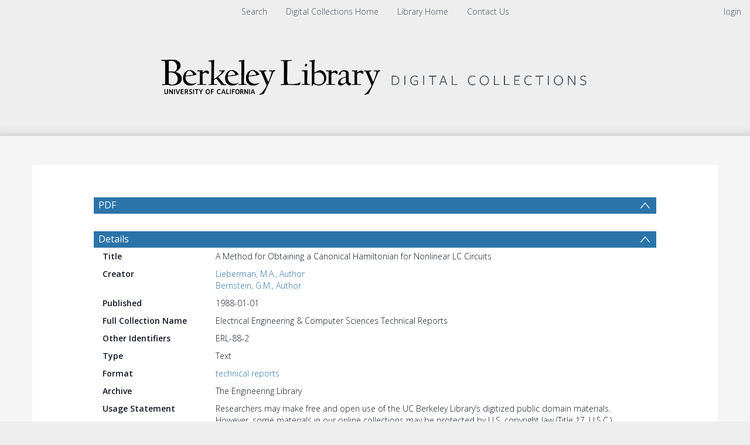

--- FILE ---
content_type: text/html; charset=UTF-8
request_url: https://digicoll.lib.berkeley.edu/record/140095
body_size: 1991
content:
<!DOCTYPE html>
<html lang="en">
<head>
    <meta charset="utf-8">
    <meta name="viewport" content="width=device-width, initial-scale=1">
    <title></title>
    <style>
        body {
            font-family: "Arial";
        }
    </style>
    <script type="text/javascript">
    window.awsWafCookieDomainList = [];
    window.gokuProps = {
"key":"AQIDAHjcYu/GjX+QlghicBgQ/7bFaQZ+m5FKCMDnO+vTbNg96AHcNfReC6t6IqNryh6g/7HxAAAAfjB8BgkqhkiG9w0BBwagbzBtAgEAMGgGCSqGSIb3DQEHATAeBglghkgBZQMEAS4wEQQM2GakNbADVnSlNnZFAgEQgDvLGxCKL88XPgcG2F3/mwoYqbe4mGJEwXrokCZEeOLhIu4WVFtG3qaHaB6DDjoO7t8B2ND8tqsJVLYyJA==",
          "iv":"CgAFQR74VwAABbBH",
          "context":"/C2MbioMTxbd9G9XIRY5GbmOP6906o68ic1hCoB4Pf+ul4KXfP9YUIfUXH2v8P0q1twTOtUZGoeWjkIkNFjtA8HXLLIQBYI7WN00L6kGd2lABh6qwwKHFupCmGBt0817+/mKDrBv/J8OwsYwCsKA6Yu2c7A8J9yKFsY0rSSnXKzf0K4/V2t1zCNrIvlc9dqcqtg2PYgKBgcB4fBHZyXui3Z58YkPl/cgzYCH+/hbFeyGpZUSRI+lSyaLH5/TetiL81WQ0WjAY5DGnmMFbHNdmDod8bgOs8aP5LfSLRryJ4RM7prkCyb0jX5a39eW0jGBe3JI3StZ2/CU8SPfKJB2lzQlpDGx9Zs9Ma+Q5mPeDXLysDh3M7Hcog=="
};
    </script>
    <script src="https://cf487ef48925.db5d75dc.eu-west-1.token.awswaf.com/cf487ef48925/d4bbb2d5bd73/a2aa7b4850a4/challenge.js"></script>
</head>
<body>
    <div id="challenge-container"></div>
    <script type="text/javascript">
        AwsWafIntegration.saveReferrer();
        AwsWafIntegration.checkForceRefresh().then((forceRefresh) => {
            if (forceRefresh) {
                AwsWafIntegration.forceRefreshToken().then(() => {
                    window.location.reload(true);
                });
            } else {
                AwsWafIntegration.getToken().then(() => {
                    window.location.reload(true);
                });
            }
        });
    </script>
    <noscript>
        <h1>JavaScript is disabled</h1>
        In order to continue, we need to verify that you're not a robot.
        This requires JavaScript. Enable JavaScript and then reload the page.
    </noscript>
</body>
</html>

--- FILE ---
content_type: text/javascript
request_url: https://digicoll.lib.berkeley.edu/js/tinduireact-dist/assets/hooks-BvO0bpVe.js
body_size: 172
content:
import{u as r,b as t}from"./redux-BFlvNVQf.js";import{G as o,N as a}from"./invenioReducer-BalruMv0.js";const E=t,u=r,c=s=>u(e=>s(e[o])),N=()=>c(s=>s[a]||{});export{E as a,u as b,N as c,c as u};
